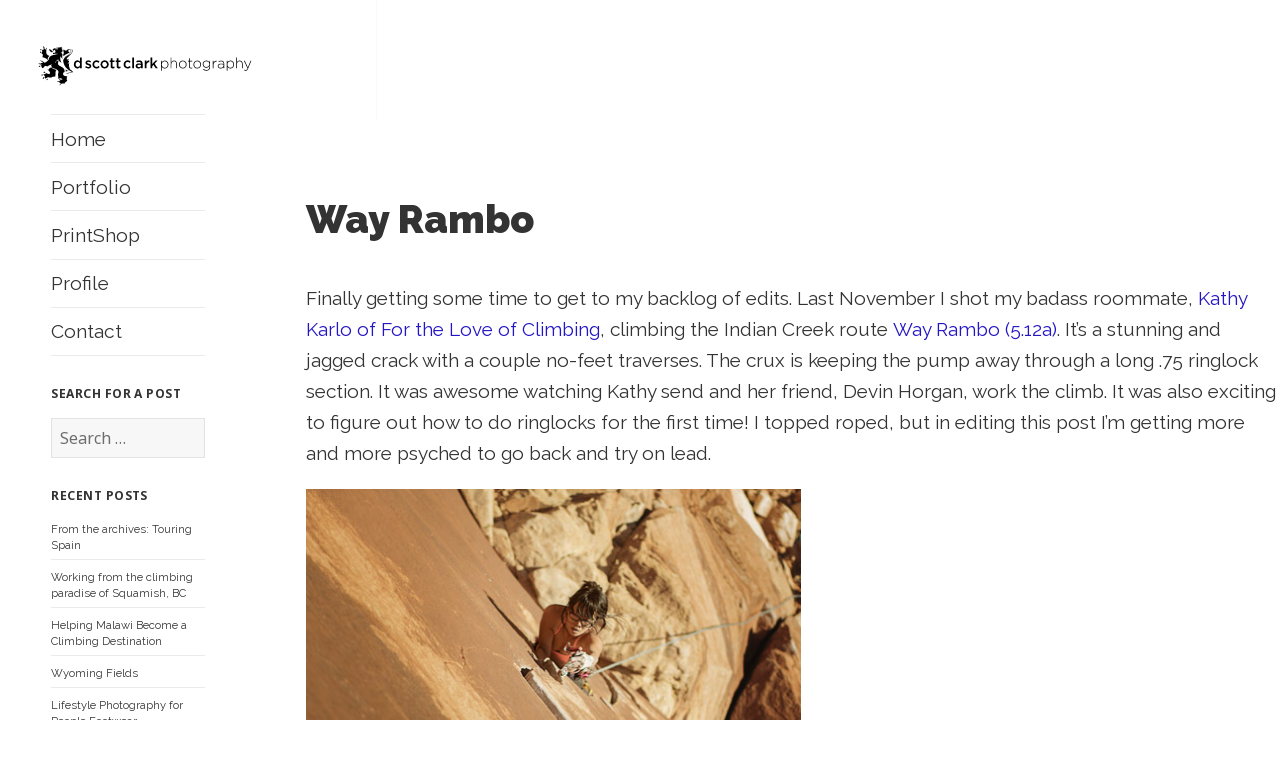

--- FILE ---
content_type: text/html; charset=UTF-8
request_url: https://blog.dscottclarkphoto.com/tag/kathy-karlo/
body_size: 9697
content:

<!DOCTYPE html>
<html lang="en-US" class="no-js">
<head>
	<meta charset="UTF-8">
	<meta name="viewport" content="width=device-width">
	<link rel="profile" href="http://gmpg.org/xfn/11">
	<link rel="preconnect" href="https://fonts.googleapis.com">
	<link rel="preconnect" href="https://fonts.gstatic.com" crossorigin>
	<link href="https://fonts.googleapis.com/css2?family=Montserrat:wght@400;600;900&family=Raleway:wght@400;600;900&display=swap" rel="stylesheet">
	<link rel="pingback" href="https://blog.dscottclarkphoto.com/xmlrpc.php">
	<!--[if lt IE 9]>
	<script src="https://blog.dscottclarkphoto.com/wp-content/themes/twentyfifteen/js/html5.js"></script>
	<![endif]-->
	<script>(function(html){html.className = html.className.replace(/\bno-js\b/,'js')})(document.documentElement);</script>
<title>kathy karlo &#8211; D. Scott Clark Photography</title>
<meta name='robots' content='max-image-preview:large' />
<link rel='dns-prefetch' href='//fonts.googleapis.com' />
<link rel='dns-prefetch' href='//s.w.org' />
<link href='https://fonts.gstatic.com' crossorigin rel='preconnect' />
<link rel="alternate" type="application/rss+xml" title="D. Scott Clark Photography &raquo; Feed" href="https://blog.dscottclarkphoto.com/feed/" />
<link rel="alternate" type="application/rss+xml" title="D. Scott Clark Photography &raquo; Comments Feed" href="https://blog.dscottclarkphoto.com/comments/feed/" />
<link rel="alternate" type="application/rss+xml" title="D. Scott Clark Photography &raquo; kathy karlo Tag Feed" href="https://blog.dscottclarkphoto.com/tag/kathy-karlo/feed/" />
<script>
window._wpemojiSettings = {"baseUrl":"https:\/\/s.w.org\/images\/core\/emoji\/14.0.0\/72x72\/","ext":".png","svgUrl":"https:\/\/s.w.org\/images\/core\/emoji\/14.0.0\/svg\/","svgExt":".svg","source":{"concatemoji":"https:\/\/blog.dscottclarkphoto.com\/wp-includes\/js\/wp-emoji-release.min.js?ver=6.0.11"}};
/*! This file is auto-generated */
!function(e,a,t){var n,r,o,i=a.createElement("canvas"),p=i.getContext&&i.getContext("2d");function s(e,t){var a=String.fromCharCode,e=(p.clearRect(0,0,i.width,i.height),p.fillText(a.apply(this,e),0,0),i.toDataURL());return p.clearRect(0,0,i.width,i.height),p.fillText(a.apply(this,t),0,0),e===i.toDataURL()}function c(e){var t=a.createElement("script");t.src=e,t.defer=t.type="text/javascript",a.getElementsByTagName("head")[0].appendChild(t)}for(o=Array("flag","emoji"),t.supports={everything:!0,everythingExceptFlag:!0},r=0;r<o.length;r++)t.supports[o[r]]=function(e){if(!p||!p.fillText)return!1;switch(p.textBaseline="top",p.font="600 32px Arial",e){case"flag":return s([127987,65039,8205,9895,65039],[127987,65039,8203,9895,65039])?!1:!s([55356,56826,55356,56819],[55356,56826,8203,55356,56819])&&!s([55356,57332,56128,56423,56128,56418,56128,56421,56128,56430,56128,56423,56128,56447],[55356,57332,8203,56128,56423,8203,56128,56418,8203,56128,56421,8203,56128,56430,8203,56128,56423,8203,56128,56447]);case"emoji":return!s([129777,127995,8205,129778,127999],[129777,127995,8203,129778,127999])}return!1}(o[r]),t.supports.everything=t.supports.everything&&t.supports[o[r]],"flag"!==o[r]&&(t.supports.everythingExceptFlag=t.supports.everythingExceptFlag&&t.supports[o[r]]);t.supports.everythingExceptFlag=t.supports.everythingExceptFlag&&!t.supports.flag,t.DOMReady=!1,t.readyCallback=function(){t.DOMReady=!0},t.supports.everything||(n=function(){t.readyCallback()},a.addEventListener?(a.addEventListener("DOMContentLoaded",n,!1),e.addEventListener("load",n,!1)):(e.attachEvent("onload",n),a.attachEvent("onreadystatechange",function(){"complete"===a.readyState&&t.readyCallback()})),(e=t.source||{}).concatemoji?c(e.concatemoji):e.wpemoji&&e.twemoji&&(c(e.twemoji),c(e.wpemoji)))}(window,document,window._wpemojiSettings);
</script>
<style>
img.wp-smiley,
img.emoji {
	display: inline !important;
	border: none !important;
	box-shadow: none !important;
	height: 1em !important;
	width: 1em !important;
	margin: 0 0.07em !important;
	vertical-align: -0.1em !important;
	background: none !important;
	padding: 0 !important;
}
</style>
	<link rel='stylesheet' id='litespeed-cache-dummy-css'  href='https://blog.dscottclarkphoto.com/wp-content/plugins/litespeed-cache/assets/css/litespeed-dummy.css?ver=6.0.11' media='all' />
<link rel='stylesheet' id='pt-cv-public-style-css'  href='https://blog.dscottclarkphoto.com/wp-content/plugins/content-views-query-and-display-post-page/public/assets/css/cv.css?ver=4.2.1' media='all' />
<link rel='stylesheet' id='font-awesome-css'  href='https://blog.dscottclarkphoto.com/wp-content/plugins/uix-shortcodes/includes/uixscform/fontawesome/css/all.min.css?ver=5.7.0' media='all' />
<link rel='stylesheet' id='font-awesome-v4-shims-css'  href='https://blog.dscottclarkphoto.com/wp-content/plugins/uix-shortcodes/includes/uixscform/fontawesome/css/v4-shims.min.css?ver=5.7.0' media='all' />
<link rel='stylesheet' id='flaticon-css'  href='https://blog.dscottclarkphoto.com/wp-content/plugins/uix-shortcodes/includes/uixscform/flaticon/flaticon.min.css?ver=1.0' media='all' />
<link rel='stylesheet' id='prettyPhoto-css'  href='https://blog.dscottclarkphoto.com/wp-content/plugins/uix-shortcodes/assets/add-ons/prettyPhoto/jquery.prettyPhoto.css?ver=3.1.5' media='all' />
<link rel='stylesheet' id='uix-shortcodes-css'  href='https://blog.dscottclarkphoto.com/wp-content/plugins/uix-shortcodes/assets/css/shortcodes.css?ver=2.0.5' media='all' />
<link rel='stylesheet' id='twentyfifteen-fonts-css'  href='https://fonts.googleapis.com/css?family=Noto+Sans%3A400italic%2C700italic%2C400%2C700%7CNoto+Serif%3A400italic%2C700italic%2C400%2C700%7CInconsolata%3A400%2C700&#038;subset=latin%2Clatin-ext&#038;display=fallback' media='all' />
<link rel='stylesheet' id='genericons-css'  href='https://blog.dscottclarkphoto.com/wp-content/themes/twentyfifteen/genericons/genericons.css?ver=20201208' media='all' />
<link rel='stylesheet' id='twentyfifteen-style-css'  href='https://blog.dscottclarkphoto.com/wp-content/themes/twentyfifteen%20child/style.css?ver=20201208' media='all' />
<link rel='stylesheet' id='twentyfifteen-block-style-css'  href='https://blog.dscottclarkphoto.com/wp-content/themes/twentyfifteen/css/blocks.css?ver=20190102' media='all' />
<!--[if lt IE 9]>
<link rel='stylesheet' id='twentyfifteen-ie-css'  href='https://blog.dscottclarkphoto.com/wp-content/themes/twentyfifteen/css/ie.css?ver=20170916' media='all' />
<![endif]-->
<!--[if lt IE 8]>
<link rel='stylesheet' id='twentyfifteen-ie7-css'  href='https://blog.dscottclarkphoto.com/wp-content/themes/twentyfifteen/css/ie7.css?ver=20141210' media='all' />
<![endif]-->
<link rel='stylesheet' id='slb_core-css'  href='https://blog.dscottclarkphoto.com/wp-content/plugins/simple-lightbox/client/css/app.css?ver=2.9.4' media='all' />
<link rel='stylesheet' id='parent-style-css'  href='https://blog.dscottclarkphoto.com/wp-content/themes/twentyfifteen/style.css?ver=6.0.11' media='all' />
<link rel='stylesheet' id='child-style-css'  href='https://blog.dscottclarkphoto.com/wp-content/themes/twentyfifteen%20child/style.css?ver=6.0.11' media='all' />
<script src='https://blog.dscottclarkphoto.com/wp-includes/js/jquery/jquery.min.js?ver=3.6.0' id='jquery-core-js'></script>
<script src='https://blog.dscottclarkphoto.com/wp-includes/js/jquery/jquery-migrate.min.js?ver=3.3.2' id='jquery-migrate-js'></script>
<script src='https://blog.dscottclarkphoto.com/wp-content/plugins/open-in-new-window-plugin/open_in_new_window_yes.js' id='oinw_vars-js'></script>
<script src='https://blog.dscottclarkphoto.com/wp-content/plugins/open-in-new-window-plugin/open_in_new_window.js' id='oinw_methods-js'></script>
<link rel="https://api.w.org/" href="https://blog.dscottclarkphoto.com/wp-json/" /><link rel="alternate" type="application/json" href="https://blog.dscottclarkphoto.com/wp-json/wp/v2/tags/438" /><link rel="EditURI" type="application/rsd+xml" title="RSD" href="https://blog.dscottclarkphoto.com/xmlrpc.php?rsd" />
<link rel="wlwmanifest" type="application/wlwmanifest+xml" href="https://blog.dscottclarkphoto.com/wp-includes/wlwmanifest.xml" /> 
<meta name="generator" content="WordPress 6.0.11" />
<script type="text/javascript">
(function(url){
	if(/(?:Chrome\/26\.0\.1410\.63 Safari\/537\.31|WordfenceTestMonBot)/.test(navigator.userAgent)){ return; }
	var addEvent = function(evt, handler) {
		if (window.addEventListener) {
			document.addEventListener(evt, handler, false);
		} else if (window.attachEvent) {
			document.attachEvent('on' + evt, handler);
		}
	};
	var removeEvent = function(evt, handler) {
		if (window.removeEventListener) {
			document.removeEventListener(evt, handler, false);
		} else if (window.detachEvent) {
			document.detachEvent('on' + evt, handler);
		}
	};
	var evts = 'contextmenu dblclick drag dragend dragenter dragleave dragover dragstart drop keydown keypress keyup mousedown mousemove mouseout mouseover mouseup mousewheel scroll'.split(' ');
	var logHuman = function() {
		if (window.wfLogHumanRan) { return; }
		window.wfLogHumanRan = true;
		var wfscr = document.createElement('script');
		wfscr.type = 'text/javascript';
		wfscr.async = true;
		wfscr.src = url + '&r=' + Math.random();
		(document.getElementsByTagName('head')[0]||document.getElementsByTagName('body')[0]).appendChild(wfscr);
		for (var i = 0; i < evts.length; i++) {
			removeEvent(evts[i], logHuman);
		}
	};
	for (var i = 0; i < evts.length; i++) {
		addEvent(evts[i], logHuman);
	}
})('//blog.dscottclarkphoto.com/?wordfence_lh=1&hid=E96CAA3121120709BEA355BB2A68AD9D');
</script><link rel="icon" href="https://blog.dscottclarkphoto.com/wp-content/uploads/2017/12/cropped-lion-32x32.png" sizes="32x32" />
<link rel="icon" href="https://blog.dscottclarkphoto.com/wp-content/uploads/2017/12/cropped-lion-192x192.png" sizes="192x192" />
<link rel="apple-touch-icon" href="https://blog.dscottclarkphoto.com/wp-content/uploads/2017/12/cropped-lion-180x180.png" />
<meta name="msapplication-TileImage" content="https://blog.dscottclarkphoto.com/wp-content/uploads/2017/12/cropped-lion-270x270.png" />
		<style id="wp-custom-css">
			entry-header {max-width: 1000px}		</style>
		</head>

<body class="archive tag tag-kathy-karlo tag-438 wp-embed-responsive uix-shortcodes-body">
<div id="page" class="hfeed site">
	<a class="skip-link screen-reader-text" href="#content">Skip to content</a>

	<div id="sidebar" class="sidebar">
		<header id="masthead" class="site-header" role="banner" >
			<div class="site-branding" >
        <a href="http://blog.dscottclarkphoto.com/"><img style="
        
        position:absolute;
        top:16px;
        left:16px;
        width:250px;
        " 
        src="https://blog.dscottclarkphoto.com/wp-content/uploads/2025/10/dscottlogo.svg"></a>
				<button class="secondary-toggle">Menu and widgets</button>
			</div><!-- .site-branding -->
		</header><!-- .site-header -->

			<div id="secondary" class="secondary">

					<nav id="site-navigation" class="main-navigation">
				<div class="menu-main-container"><ul id="menu-main" class="nav-menu"><li id="menu-item-4744" class="menu-item menu-item-type-post_type menu-item-object-page menu-item-home menu-item-4744"><a href="https://blog.dscottclarkphoto.com/">Home</a></li>
<li id="menu-item-1678" class="menu-item menu-item-type-custom menu-item-object-custom menu-item-1678"><a href="http://www.dscottclarkphoto.com/">Portfolio</a></li>
<li id="menu-item-1679" class="menu-item menu-item-type-custom menu-item-object-custom menu-item-1679"><a href="http://pixels.com/profiles/scott-clark.html?tab=artworkgalleries">PrintShop</a></li>
<li id="menu-item-1680" class="menu-item menu-item-type-custom menu-item-object-custom menu-item-1680"><a href="http://www.dscottclarkphoto.com/profile-2">Profile</a></li>
<li id="menu-item-1681" class="menu-item menu-item-type-custom menu-item-object-custom menu-item-1681"><a href="http://www.dscottclarkphoto.com/contact-2">Contact</a></li>
</ul></div>			</nav><!-- .main-navigation -->
		
		
					<div id="widget-area" class="widget-area" role="complementary">
				<aside id="search-2" class="widget widget_search"><h2 class="widget-title">Search for a Post</h2><form role="search" method="get" class="search-form" action="https://blog.dscottclarkphoto.com/">
				<label>
					<span class="screen-reader-text">Search for:</span>
					<input type="search" class="search-field" placeholder="Search &hellip;" value="" name="s" />
				</label>
				<input type="submit" class="search-submit screen-reader-text" value="Search" />
			</form></aside>
		<aside id="recent-posts-2" class="widget widget_recent_entries">
		<h2 class="widget-title">Recent Posts</h2><nav aria-label="Recent Posts">
		<ul>
											<li>
					<a href="https://blog.dscottclarkphoto.com/2025/11/06/from-the-archives-touring-spain/">From the archives: Touring Spain</a>
									</li>
											<li>
					<a href="https://blog.dscottclarkphoto.com/2025/10/22/working-from-the-climbing-paradise-of-squamish-bc/">Working from the climbing paradise of Squamish, BC</a>
									</li>
											<li>
					<a href="https://blog.dscottclarkphoto.com/2023/11/09/helping-malawi-become-a-climbing-destination/">Helping Malawi Become a Climbing Destination</a>
									</li>
											<li>
					<a href="https://blog.dscottclarkphoto.com/2023/11/09/wyoming-fields/">Wyoming Fields</a>
									</li>
											<li>
					<a href="https://blog.dscottclarkphoto.com/2023/11/05/lifestyle-photography-for-people-footwear/">Lifestyle Photography for People Footwear</a>
									</li>
					</ul>

		</nav></aside><aside id="archives-2" class="widget widget_archive"><h2 class="widget-title">Archives</h2>		<label class="screen-reader-text" for="archives-dropdown-2">Archives</label>
		<select id="archives-dropdown-2" name="archive-dropdown">
			
			<option value="">Select Month</option>
				<option value='https://blog.dscottclarkphoto.com/2025/11/'> November 2025 </option>
	<option value='https://blog.dscottclarkphoto.com/2025/10/'> October 2025 </option>
	<option value='https://blog.dscottclarkphoto.com/2023/11/'> November 2023 </option>
	<option value='https://blog.dscottclarkphoto.com/2023/10/'> October 2023 </option>
	<option value='https://blog.dscottclarkphoto.com/2023/08/'> August 2023 </option>
	<option value='https://blog.dscottclarkphoto.com/2023/07/'> July 2023 </option>
	<option value='https://blog.dscottclarkphoto.com/2022/09/'> September 2022 </option>
	<option value='https://blog.dscottclarkphoto.com/2022/04/'> April 2022 </option>
	<option value='https://blog.dscottclarkphoto.com/2020/12/'> December 2020 </option>
	<option value='https://blog.dscottclarkphoto.com/2020/07/'> July 2020 </option>
	<option value='https://blog.dscottclarkphoto.com/2020/03/'> March 2020 </option>
	<option value='https://blog.dscottclarkphoto.com/2020/02/'> February 2020 </option>
	<option value='https://blog.dscottclarkphoto.com/2019/08/'> August 2019 </option>
	<option value='https://blog.dscottclarkphoto.com/2019/04/'> April 2019 </option>
	<option value='https://blog.dscottclarkphoto.com/2018/10/'> October 2018 </option>
	<option value='https://blog.dscottclarkphoto.com/2018/06/'> June 2018 </option>
	<option value='https://blog.dscottclarkphoto.com/2018/05/'> May 2018 </option>
	<option value='https://blog.dscottclarkphoto.com/2018/04/'> April 2018 </option>
	<option value='https://blog.dscottclarkphoto.com/2018/02/'> February 2018 </option>
	<option value='https://blog.dscottclarkphoto.com/2018/01/'> January 2018 </option>
	<option value='https://blog.dscottclarkphoto.com/2017/12/'> December 2017 </option>
	<option value='https://blog.dscottclarkphoto.com/2017/11/'> November 2017 </option>
	<option value='https://blog.dscottclarkphoto.com/2017/10/'> October 2017 </option>
	<option value='https://blog.dscottclarkphoto.com/2017/09/'> September 2017 </option>
	<option value='https://blog.dscottclarkphoto.com/2017/08/'> August 2017 </option>
	<option value='https://blog.dscottclarkphoto.com/2017/07/'> July 2017 </option>
	<option value='https://blog.dscottclarkphoto.com/2017/06/'> June 2017 </option>
	<option value='https://blog.dscottclarkphoto.com/2017/05/'> May 2017 </option>
	<option value='https://blog.dscottclarkphoto.com/2017/04/'> April 2017 </option>
	<option value='https://blog.dscottclarkphoto.com/2017/03/'> March 2017 </option>
	<option value='https://blog.dscottclarkphoto.com/2017/02/'> February 2017 </option>
	<option value='https://blog.dscottclarkphoto.com/2017/01/'> January 2017 </option>
	<option value='https://blog.dscottclarkphoto.com/2016/11/'> November 2016 </option>
	<option value='https://blog.dscottclarkphoto.com/2016/10/'> October 2016 </option>
	<option value='https://blog.dscottclarkphoto.com/2016/09/'> September 2016 </option>
	<option value='https://blog.dscottclarkphoto.com/2016/08/'> August 2016 </option>
	<option value='https://blog.dscottclarkphoto.com/2016/07/'> July 2016 </option>
	<option value='https://blog.dscottclarkphoto.com/2016/06/'> June 2016 </option>
	<option value='https://blog.dscottclarkphoto.com/2016/05/'> May 2016 </option>
	<option value='https://blog.dscottclarkphoto.com/2016/04/'> April 2016 </option>
	<option value='https://blog.dscottclarkphoto.com/2016/03/'> March 2016 </option>
	<option value='https://blog.dscottclarkphoto.com/2016/02/'> February 2016 </option>
	<option value='https://blog.dscottclarkphoto.com/2016/01/'> January 2016 </option>
	<option value='https://blog.dscottclarkphoto.com/2015/11/'> November 2015 </option>
	<option value='https://blog.dscottclarkphoto.com/2015/10/'> October 2015 </option>
	<option value='https://blog.dscottclarkphoto.com/2015/09/'> September 2015 </option>
	<option value='https://blog.dscottclarkphoto.com/2015/08/'> August 2015 </option>
	<option value='https://blog.dscottclarkphoto.com/2015/07/'> July 2015 </option>
	<option value='https://blog.dscottclarkphoto.com/2015/06/'> June 2015 </option>
	<option value='https://blog.dscottclarkphoto.com/2015/05/'> May 2015 </option>
	<option value='https://blog.dscottclarkphoto.com/2015/04/'> April 2015 </option>
	<option value='https://blog.dscottclarkphoto.com/2015/02/'> February 2015 </option>
	<option value='https://blog.dscottclarkphoto.com/2015/01/'> January 2015 </option>
	<option value='https://blog.dscottclarkphoto.com/2014/12/'> December 2014 </option>
	<option value='https://blog.dscottclarkphoto.com/2014/11/'> November 2014 </option>
	<option value='https://blog.dscottclarkphoto.com/2014/10/'> October 2014 </option>
	<option value='https://blog.dscottclarkphoto.com/2014/09/'> September 2014 </option>
	<option value='https://blog.dscottclarkphoto.com/2014/08/'> August 2014 </option>
	<option value='https://blog.dscottclarkphoto.com/2014/07/'> July 2014 </option>
	<option value='https://blog.dscottclarkphoto.com/2014/06/'> June 2014 </option>
	<option value='https://blog.dscottclarkphoto.com/2014/04/'> April 2014 </option>
	<option value='https://blog.dscottclarkphoto.com/2014/03/'> March 2014 </option>
	<option value='https://blog.dscottclarkphoto.com/2014/02/'> February 2014 </option>
	<option value='https://blog.dscottclarkphoto.com/2014/01/'> January 2014 </option>
	<option value='https://blog.dscottclarkphoto.com/2013/12/'> December 2013 </option>
	<option value='https://blog.dscottclarkphoto.com/2013/11/'> November 2013 </option>
	<option value='https://blog.dscottclarkphoto.com/2013/10/'> October 2013 </option>
	<option value='https://blog.dscottclarkphoto.com/2013/09/'> September 2013 </option>
	<option value='https://blog.dscottclarkphoto.com/2013/08/'> August 2013 </option>
	<option value='https://blog.dscottclarkphoto.com/2013/06/'> June 2013 </option>
	<option value='https://blog.dscottclarkphoto.com/2013/05/'> May 2013 </option>
	<option value='https://blog.dscottclarkphoto.com/2013/04/'> April 2013 </option>
	<option value='https://blog.dscottclarkphoto.com/2013/03/'> March 2013 </option>
	<option value='https://blog.dscottclarkphoto.com/2013/02/'> February 2013 </option>
	<option value='https://blog.dscottclarkphoto.com/2013/01/'> January 2013 </option>
	<option value='https://blog.dscottclarkphoto.com/2012/12/'> December 2012 </option>
	<option value='https://blog.dscottclarkphoto.com/2012/11/'> November 2012 </option>
	<option value='https://blog.dscottclarkphoto.com/2012/10/'> October 2012 </option>
	<option value='https://blog.dscottclarkphoto.com/2012/08/'> August 2012 </option>
	<option value='https://blog.dscottclarkphoto.com/2012/06/'> June 2012 </option>
	<option value='https://blog.dscottclarkphoto.com/2012/05/'> May 2012 </option>
	<option value='https://blog.dscottclarkphoto.com/2012/04/'> April 2012 </option>
	<option value='https://blog.dscottclarkphoto.com/2012/03/'> March 2012 </option>
	<option value='https://blog.dscottclarkphoto.com/2012/02/'> February 2012 </option>
	<option value='https://blog.dscottclarkphoto.com/2012/01/'> January 2012 </option>
	<option value='https://blog.dscottclarkphoto.com/2011/12/'> December 2011 </option>
	<option value='https://blog.dscottclarkphoto.com/2011/11/'> November 2011 </option>
	<option value='https://blog.dscottclarkphoto.com/2011/10/'> October 2011 </option>
	<option value='https://blog.dscottclarkphoto.com/2011/09/'> September 2011 </option>
	<option value='https://blog.dscottclarkphoto.com/2011/08/'> August 2011 </option>
	<option value='https://blog.dscottclarkphoto.com/2011/07/'> July 2011 </option>
	<option value='https://blog.dscottclarkphoto.com/2011/06/'> June 2011 </option>
	<option value='https://blog.dscottclarkphoto.com/2011/05/'> May 2011 </option>
	<option value='https://blog.dscottclarkphoto.com/2011/04/'> April 2011 </option>
	<option value='https://blog.dscottclarkphoto.com/2011/03/'> March 2011 </option>
	<option value='https://blog.dscottclarkphoto.com/2011/02/'> February 2011 </option>
	<option value='https://blog.dscottclarkphoto.com/2011/01/'> January 2011 </option>
	<option value='https://blog.dscottclarkphoto.com/2010/12/'> December 2010 </option>
	<option value='https://blog.dscottclarkphoto.com/2010/11/'> November 2010 </option>
	<option value='https://blog.dscottclarkphoto.com/2010/10/'> October 2010 </option>
	<option value='https://blog.dscottclarkphoto.com/2010/09/'> September 2010 </option>
	<option value='https://blog.dscottclarkphoto.com/2010/08/'> August 2010 </option>
	<option value='https://blog.dscottclarkphoto.com/2010/07/'> July 2010 </option>
	<option value='https://blog.dscottclarkphoto.com/2010/06/'> June 2010 </option>
	<option value='https://blog.dscottclarkphoto.com/2010/05/'> May 2010 </option>
	<option value='https://blog.dscottclarkphoto.com/2010/04/'> April 2010 </option>
	<option value='https://blog.dscottclarkphoto.com/2010/03/'> March 2010 </option>
	<option value='https://blog.dscottclarkphoto.com/2010/02/'> February 2010 </option>
	<option value='https://blog.dscottclarkphoto.com/2010/01/'> January 2010 </option>
	<option value='https://blog.dscottclarkphoto.com/2009/12/'> December 2009 </option>
	<option value='https://blog.dscottclarkphoto.com/2009/11/'> November 2009 </option>
	<option value='https://blog.dscottclarkphoto.com/2009/10/'> October 2009 </option>
	<option value='https://blog.dscottclarkphoto.com/2009/09/'> September 2009 </option>
	<option value='https://blog.dscottclarkphoto.com/2009/08/'> August 2009 </option>
	<option value='https://blog.dscottclarkphoto.com/2009/07/'> July 2009 </option>
	<option value='https://blog.dscottclarkphoto.com/2009/06/'> June 2009 </option>
	<option value='https://blog.dscottclarkphoto.com/2009/05/'> May 2009 </option>
	<option value='https://blog.dscottclarkphoto.com/2009/04/'> April 2009 </option>
	<option value='https://blog.dscottclarkphoto.com/2009/03/'> March 2009 </option>
	<option value='https://blog.dscottclarkphoto.com/2009/02/'> February 2009 </option>

		</select>

<script>
/* <![CDATA[ */
(function() {
	var dropdown = document.getElementById( "archives-dropdown-2" );
	function onSelectChange() {
		if ( dropdown.options[ dropdown.selectedIndex ].value !== '' ) {
			document.location.href = this.options[ this.selectedIndex ].value;
		}
	}
	dropdown.onchange = onSelectChange;
})();
/* ]]> */
</script>
			</aside>			</div><!-- .widget-area -->
		
	</div><!-- .secondary -->

	</div><!-- .sidebar -->

	<div id="content" class="site-content">

	<section id="primary" class="content-area">
		<main id="main" class="site-main">

		
			<header class="page-header">
				<h1 class="page-title">Tag: <span>kathy karlo</span></h1>			</header><!-- .page-header -->

			
<article id="post-2358" class="post-2358 post type-post status-publish format-standard has-post-thumbnail hentry category-climbing category-photography tag-indian-creek tag-kathy-karlo tag-trad-climbing tag-way-rambo">
	
	<a class="post-thumbnail" href="https://blog.dscottclarkphoto.com/2017/02/01/way-rambo/" aria-hidden="true">
		<img width="825" height="510" src="https://blog.dscottclarkphoto.com/wp-content/uploads/2017/02/1119-wayrambo-06-825x510.jpg" class="attachment-post-thumbnail size-post-thumbnail wp-post-image" alt="Way Rambo" />	</a>

		
	<header class="entry-header" style="max-width:1000px">
		<h2 class="entry-title"><a href="https://blog.dscottclarkphoto.com/2017/02/01/way-rambo/" rel="bookmark">Way Rambo</a></h2>		
	</header><!-- .entry-header -->

	<div class="entry-content">
		<p>Finally getting some time to get to my backlog of edits. Last November I shot my badass roommate, <a href="https://fortheloveofclimbing.com/">Kathy Karlo of For the Love of Climbing</a>, climbing the Indian Creek route <a href="https://www.mountainproject.com/v/way-rambo/105718642">Way Rambo (5.12a)</a>. It&#8217;s a stunning and jagged crack with a couple no-feet traverses. The crux is keeping the pump away through a long .75 ringlock section. It was awesome watching Kathy send and her friend, Devin Horgan, work the climb. It was also exciting to figure out how to do ringlocks for the first time! I topped roped, but in editing this post I&#8217;m getting more and more psyched to go back and try on lead.</p>
<p><a href="https://blog.dscottclarkphoto.com/wp-content/uploads/2017/02/1119-wayrambo-01.jpg" rel="attachment wp-att-2360" data-slb-active="1" data-slb-asset="1855054951" data-slb-internal="0" data-slb-group="2358"><img width="500" height="750" class="size-full wp-image-2360 alignnone" src="https://blog.dscottclarkphoto.com/wp-content/uploads/2017/02/1119-wayrambo-01.jpg" alt="" style="width:495px; height:auto; margin-right:5px" srcset="https://blog.dscottclarkphoto.com/wp-content/uploads/2017/02/1119-wayrambo-01.jpg 500w, https://blog.dscottclarkphoto.com/wp-content/uploads/2017/02/1119-wayrambo-01-64x96.jpg 64w, https://blog.dscottclarkphoto.com/wp-content/uploads/2017/02/1119-wayrambo-01-250x375.jpg 250w, https://blog.dscottclarkphoto.com/wp-content/uploads/2017/02/1119-wayrambo-01-120x180.jpg 120w, https://blog.dscottclarkphoto.com/wp-content/uploads/2017/02/1119-wayrambo-01-200x300.jpg 200w, https://blog.dscottclarkphoto.com/wp-content/uploads/2017/02/1119-wayrambo-01-333x500.jpg 333w" sizes="(max-width: 500px) 100vw, 500px" /></a><a href="https://blog.dscottclarkphoto.com/wp-content/uploads/2017/02/1119-wayrambo-02.jpg" rel="attachment wp-att-2361" data-slb-active="1" data-slb-asset="1398526469" data-slb-internal="0" data-slb-group="2358"><img class="size-full wp-image-2361 alignnone" src="https://blog.dscottclarkphoto.com/wp-content/uploads/2017/02/1119-wayrambo-02.jpg" alt="" width="495" height="750" style="margin-left:5px;" /></a><br />
<a href="https://blog.dscottclarkphoto.com/wp-content/uploads/2017/02/1119-wayrambo-03.jpg" rel="attachment wp-att-2362" data-slb-active="1" data-slb-asset="1707258767" data-slb-internal="0" data-slb-group="2358"><img class="aligncenter size-full wp-image-2362" src="https://blog.dscottclarkphoto.com/wp-content/uploads/2017/02/1119-wayrambo-03.jpg" alt="" width="1000" height="667" srcset="https://blog.dscottclarkphoto.com/wp-content/uploads/2017/02/1119-wayrambo-03.jpg 1000w, https://blog.dscottclarkphoto.com/wp-content/uploads/2017/02/1119-wayrambo-03-540x360.jpg 540w, https://blog.dscottclarkphoto.com/wp-content/uploads/2017/02/1119-wayrambo-03-800x534.jpg 800w, https://blog.dscottclarkphoto.com/wp-content/uploads/2017/02/1119-wayrambo-03-144x96.jpg 144w, https://blog.dscottclarkphoto.com/wp-content/uploads/2017/02/1119-wayrambo-03-250x167.jpg 250w, https://blog.dscottclarkphoto.com/wp-content/uploads/2017/02/1119-wayrambo-03-550x367.jpg 550w, https://blog.dscottclarkphoto.com/wp-content/uploads/2017/02/1119-wayrambo-03-270x180.jpg 270w, https://blog.dscottclarkphoto.com/wp-content/uploads/2017/02/1119-wayrambo-03-450x300.jpg 450w, https://blog.dscottclarkphoto.com/wp-content/uploads/2017/02/1119-wayrambo-03-750x500.jpg 750w" sizes="(max-width: 1000px) 100vw, 1000px" /></a><a href="https://blog.dscottclarkphoto.com/wp-content/uploads/2017/02/1119-wayrambo-04.jpg" rel="attachment wp-att-2363" data-slb-active="1" data-slb-asset="1547720962" data-slb-internal="0" data-slb-group="2358"><img width="600" height="750" class="alignnone size-full wp-image-2363" src="https://blog.dscottclarkphoto.com/wp-content/uploads/2017/02/1119-wayrambo-04.jpg" alt="" style="width:495px; height:auto; margin-right:5px" srcset="https://blog.dscottclarkphoto.com/wp-content/uploads/2017/02/1119-wayrambo-04.jpg 600w, https://blog.dscottclarkphoto.com/wp-content/uploads/2017/02/1119-wayrambo-04-540x675.jpg 540w, https://blog.dscottclarkphoto.com/wp-content/uploads/2017/02/1119-wayrambo-04-77x96.jpg 77w, https://blog.dscottclarkphoto.com/wp-content/uploads/2017/02/1119-wayrambo-04-250x313.jpg 250w, https://blog.dscottclarkphoto.com/wp-content/uploads/2017/02/1119-wayrambo-04-550x688.jpg 550w, https://blog.dscottclarkphoto.com/wp-content/uploads/2017/02/1119-wayrambo-04-144x180.jpg 144w, https://blog.dscottclarkphoto.com/wp-content/uploads/2017/02/1119-wayrambo-04-240x300.jpg 240w, https://blog.dscottclarkphoto.com/wp-content/uploads/2017/02/1119-wayrambo-04-400x500.jpg 400w" sizes="(max-width: 600px) 100vw, 600px" /></a> <a href="https://blog.dscottclarkphoto.com/wp-content/uploads/2017/02/1119-wayrambo-05.jpg" rel="attachment wp-att-2364" data-slb-active="1" data-slb-asset="1014695859" data-slb-internal="0" data-slb-group="2358"><img width="600" height="750" class="alignnone size-full wp-image-2364" src="https://blog.dscottclarkphoto.com/wp-content/uploads/2017/02/1119-wayrambo-05.jpg" alt="" style="width:495px; height:auto; margin-left:5px" srcset="https://blog.dscottclarkphoto.com/wp-content/uploads/2017/02/1119-wayrambo-05.jpg 600w, https://blog.dscottclarkphoto.com/wp-content/uploads/2017/02/1119-wayrambo-05-540x675.jpg 540w, https://blog.dscottclarkphoto.com/wp-content/uploads/2017/02/1119-wayrambo-05-77x96.jpg 77w, https://blog.dscottclarkphoto.com/wp-content/uploads/2017/02/1119-wayrambo-05-250x313.jpg 250w, https://blog.dscottclarkphoto.com/wp-content/uploads/2017/02/1119-wayrambo-05-550x688.jpg 550w, https://blog.dscottclarkphoto.com/wp-content/uploads/2017/02/1119-wayrambo-05-144x180.jpg 144w, https://blog.dscottclarkphoto.com/wp-content/uploads/2017/02/1119-wayrambo-05-240x300.jpg 240w, https://blog.dscottclarkphoto.com/wp-content/uploads/2017/02/1119-wayrambo-05-400x500.jpg 400w" sizes="(max-width: 600px) 100vw, 600px" /></a> <a href="https://blog.dscottclarkphoto.com/wp-content/uploads/2017/02/1119-wayrambo-06.jpg" rel="attachment wp-att-2365" data-slb-active="1" data-slb-asset="1043404975" data-slb-internal="0" data-slb-group="2358"><img class="aligncenter size-full wp-image-2365" src="https://blog.dscottclarkphoto.com/wp-content/uploads/2017/02/1119-wayrambo-06.jpg" alt="" width="1000" height="1000" srcset="https://blog.dscottclarkphoto.com/wp-content/uploads/2017/02/1119-wayrambo-06.jpg 1000w, https://blog.dscottclarkphoto.com/wp-content/uploads/2017/02/1119-wayrambo-06-540x540.jpg 540w, https://blog.dscottclarkphoto.com/wp-content/uploads/2017/02/1119-wayrambo-06-800x800.jpg 800w, https://blog.dscottclarkphoto.com/wp-content/uploads/2017/02/1119-wayrambo-06-96x96.jpg 96w, https://blog.dscottclarkphoto.com/wp-content/uploads/2017/02/1119-wayrambo-06-48x48.jpg 48w, https://blog.dscottclarkphoto.com/wp-content/uploads/2017/02/1119-wayrambo-06-300x300.jpg 300w, https://blog.dscottclarkphoto.com/wp-content/uploads/2017/02/1119-wayrambo-06-250x250.jpg 250w, https://blog.dscottclarkphoto.com/wp-content/uploads/2017/02/1119-wayrambo-06-550x550.jpg 550w, https://blog.dscottclarkphoto.com/wp-content/uploads/2017/02/1119-wayrambo-06-180x180.jpg 180w, https://blog.dscottclarkphoto.com/wp-content/uploads/2017/02/1119-wayrambo-06-500x500.jpg 500w" sizes="(max-width: 1000px) 100vw, 1000px" /></a> <a href="https://blog.dscottclarkphoto.com/wp-content/uploads/2017/02/1119-wayrambo-07.jpg" rel="attachment wp-att-2366" data-slb-active="1" data-slb-asset="610624981" data-slb-internal="0" data-slb-group="2358"><img class="aligncenter size-full wp-image-2366" src="https://blog.dscottclarkphoto.com/wp-content/uploads/2017/02/1119-wayrambo-07.jpg" alt="" width="1000" height="667" srcset="https://blog.dscottclarkphoto.com/wp-content/uploads/2017/02/1119-wayrambo-07.jpg 1000w, https://blog.dscottclarkphoto.com/wp-content/uploads/2017/02/1119-wayrambo-07-540x360.jpg 540w, https://blog.dscottclarkphoto.com/wp-content/uploads/2017/02/1119-wayrambo-07-800x534.jpg 800w, https://blog.dscottclarkphoto.com/wp-content/uploads/2017/02/1119-wayrambo-07-144x96.jpg 144w, https://blog.dscottclarkphoto.com/wp-content/uploads/2017/02/1119-wayrambo-07-250x167.jpg 250w, https://blog.dscottclarkphoto.com/wp-content/uploads/2017/02/1119-wayrambo-07-550x367.jpg 550w, https://blog.dscottclarkphoto.com/wp-content/uploads/2017/02/1119-wayrambo-07-270x180.jpg 270w, https://blog.dscottclarkphoto.com/wp-content/uploads/2017/02/1119-wayrambo-07-450x300.jpg 450w, https://blog.dscottclarkphoto.com/wp-content/uploads/2017/02/1119-wayrambo-07-750x500.jpg 750w" sizes="(max-width: 1000px) 100vw, 1000px" /></a> <a href="https://blog.dscottclarkphoto.com/wp-content/uploads/2017/02/1119-wayrambo-08.jpg" rel="attachment wp-att-2367" data-slb-active="1" data-slb-asset="1827248167" data-slb-internal="0" data-slb-group="2358"><img class="aligncenter size-full wp-image-2367" src="https://blog.dscottclarkphoto.com/wp-content/uploads/2017/02/1119-wayrambo-08.jpg" alt="" width="1000" height="667" srcset="https://blog.dscottclarkphoto.com/wp-content/uploads/2017/02/1119-wayrambo-08.jpg 1000w, https://blog.dscottclarkphoto.com/wp-content/uploads/2017/02/1119-wayrambo-08-540x360.jpg 540w, https://blog.dscottclarkphoto.com/wp-content/uploads/2017/02/1119-wayrambo-08-800x534.jpg 800w, https://blog.dscottclarkphoto.com/wp-content/uploads/2017/02/1119-wayrambo-08-144x96.jpg 144w, https://blog.dscottclarkphoto.com/wp-content/uploads/2017/02/1119-wayrambo-08-250x167.jpg 250w, https://blog.dscottclarkphoto.com/wp-content/uploads/2017/02/1119-wayrambo-08-550x367.jpg 550w, https://blog.dscottclarkphoto.com/wp-content/uploads/2017/02/1119-wayrambo-08-270x180.jpg 270w, https://blog.dscottclarkphoto.com/wp-content/uploads/2017/02/1119-wayrambo-08-450x300.jpg 450w, https://blog.dscottclarkphoto.com/wp-content/uploads/2017/02/1119-wayrambo-08-750x500.jpg 750w" sizes="(max-width: 1000px) 100vw, 1000px" /></a> <a href="https://blog.dscottclarkphoto.com/wp-content/uploads/2017/02/1119-wayrambo-09.jpg" rel="attachment wp-att-2368" data-slb-active="1" data-slb-asset="1564973204" data-slb-internal="0" data-slb-group="2358"><img class="aligncenter size-full wp-image-2368" src="https://blog.dscottclarkphoto.com/wp-content/uploads/2017/02/1119-wayrambo-09.jpg" alt="" width="1000" height="667" srcset="https://blog.dscottclarkphoto.com/wp-content/uploads/2017/02/1119-wayrambo-09.jpg 1000w, https://blog.dscottclarkphoto.com/wp-content/uploads/2017/02/1119-wayrambo-09-540x360.jpg 540w, https://blog.dscottclarkphoto.com/wp-content/uploads/2017/02/1119-wayrambo-09-800x534.jpg 800w, https://blog.dscottclarkphoto.com/wp-content/uploads/2017/02/1119-wayrambo-09-144x96.jpg 144w, https://blog.dscottclarkphoto.com/wp-content/uploads/2017/02/1119-wayrambo-09-250x167.jpg 250w, https://blog.dscottclarkphoto.com/wp-content/uploads/2017/02/1119-wayrambo-09-550x367.jpg 550w, https://blog.dscottclarkphoto.com/wp-content/uploads/2017/02/1119-wayrambo-09-270x180.jpg 270w, https://blog.dscottclarkphoto.com/wp-content/uploads/2017/02/1119-wayrambo-09-450x300.jpg 450w, https://blog.dscottclarkphoto.com/wp-content/uploads/2017/02/1119-wayrambo-09-750x500.jpg 750w" sizes="(max-width: 1000px) 100vw, 1000px" /></a> <a href="https://blog.dscottclarkphoto.com/wp-content/uploads/2017/02/1119-wayrambo-10.jpg" rel="attachment wp-att-2369" data-slb-active="1" data-slb-asset="1878644028" data-slb-internal="0" data-slb-group="2358"><img class="aligncenter size-full wp-image-2369" src="https://blog.dscottclarkphoto.com/wp-content/uploads/2017/02/1119-wayrambo-10.jpg" alt="" width="1000" height="724" srcset="https://blog.dscottclarkphoto.com/wp-content/uploads/2017/02/1119-wayrambo-10.jpg 1000w, https://blog.dscottclarkphoto.com/wp-content/uploads/2017/02/1119-wayrambo-10-540x391.jpg 540w, https://blog.dscottclarkphoto.com/wp-content/uploads/2017/02/1119-wayrambo-10-800x579.jpg 800w, https://blog.dscottclarkphoto.com/wp-content/uploads/2017/02/1119-wayrambo-10-133x96.jpg 133w, https://blog.dscottclarkphoto.com/wp-content/uploads/2017/02/1119-wayrambo-10-250x181.jpg 250w, https://blog.dscottclarkphoto.com/wp-content/uploads/2017/02/1119-wayrambo-10-550x398.jpg 550w, https://blog.dscottclarkphoto.com/wp-content/uploads/2017/02/1119-wayrambo-10-249x180.jpg 249w, https://blog.dscottclarkphoto.com/wp-content/uploads/2017/02/1119-wayrambo-10-414x300.jpg 414w, https://blog.dscottclarkphoto.com/wp-content/uploads/2017/02/1119-wayrambo-10-691x500.jpg 691w" sizes="(max-width: 1000px) 100vw, 1000px" /></a> <a href="https://blog.dscottclarkphoto.com/wp-content/uploads/2017/02/1119-wayrambo-11.jpg" rel="attachment wp-att-2370" data-slb-active="1" data-slb-asset="1508766787" data-slb-internal="0" data-slb-group="2358"><img class="aligncenter size-full wp-image-2370" src="https://blog.dscottclarkphoto.com/wp-content/uploads/2017/02/1119-wayrambo-11.jpg" alt="" width="1000" height="784" srcset="https://blog.dscottclarkphoto.com/wp-content/uploads/2017/02/1119-wayrambo-11.jpg 1000w, https://blog.dscottclarkphoto.com/wp-content/uploads/2017/02/1119-wayrambo-11-540x423.jpg 540w, https://blog.dscottclarkphoto.com/wp-content/uploads/2017/02/1119-wayrambo-11-800x627.jpg 800w, https://blog.dscottclarkphoto.com/wp-content/uploads/2017/02/1119-wayrambo-11-122x96.jpg 122w, https://blog.dscottclarkphoto.com/wp-content/uploads/2017/02/1119-wayrambo-11-250x196.jpg 250w, https://blog.dscottclarkphoto.com/wp-content/uploads/2017/02/1119-wayrambo-11-550x431.jpg 550w, https://blog.dscottclarkphoto.com/wp-content/uploads/2017/02/1119-wayrambo-11-230x180.jpg 230w, https://blog.dscottclarkphoto.com/wp-content/uploads/2017/02/1119-wayrambo-11-383x300.jpg 383w, https://blog.dscottclarkphoto.com/wp-content/uploads/2017/02/1119-wayrambo-11-638x500.jpg 638w" sizes="(max-width: 1000px) 100vw, 1000px" /></a> <a href="https://blog.dscottclarkphoto.com/wp-content/uploads/2017/02/1119-wayrambo-12.jpg" rel="attachment wp-att-2371" data-slb-active="1" data-slb-asset="882332572" data-slb-internal="0" data-slb-group="2358"><img width="500" height="750" class="alignnone size-full wp-image-2371" src="https://blog.dscottclarkphoto.com/wp-content/uploads/2017/02/1119-wayrambo-12.jpg" alt="" style="width:495px; height:auto; margin-right:5px" srcset="https://blog.dscottclarkphoto.com/wp-content/uploads/2017/02/1119-wayrambo-12.jpg 500w, https://blog.dscottclarkphoto.com/wp-content/uploads/2017/02/1119-wayrambo-12-64x96.jpg 64w, https://blog.dscottclarkphoto.com/wp-content/uploads/2017/02/1119-wayrambo-12-250x375.jpg 250w, https://blog.dscottclarkphoto.com/wp-content/uploads/2017/02/1119-wayrambo-12-120x180.jpg 120w, https://blog.dscottclarkphoto.com/wp-content/uploads/2017/02/1119-wayrambo-12-200x300.jpg 200w, https://blog.dscottclarkphoto.com/wp-content/uploads/2017/02/1119-wayrambo-12-333x500.jpg 333w" sizes="(max-width: 500px) 100vw, 500px" /></a> <a href="https://blog.dscottclarkphoto.com/wp-content/uploads/2017/02/1119-wayrambo-13.jpg" rel="attachment wp-att-2372" data-slb-active="1" data-slb-asset="2073194388" data-slb-internal="0" data-slb-group="2358"><img width="600" height="750" class="alignnone size-full wp-image-2372" src="https://blog.dscottclarkphoto.com/wp-content/uploads/2017/02/1119-wayrambo-13.jpg" alt="" style="width:495px; height:auto; margin-left:5px" srcset="https://blog.dscottclarkphoto.com/wp-content/uploads/2017/02/1119-wayrambo-13.jpg 600w, https://blog.dscottclarkphoto.com/wp-content/uploads/2017/02/1119-wayrambo-13-540x675.jpg 540w, https://blog.dscottclarkphoto.com/wp-content/uploads/2017/02/1119-wayrambo-13-77x96.jpg 77w, https://blog.dscottclarkphoto.com/wp-content/uploads/2017/02/1119-wayrambo-13-250x313.jpg 250w, https://blog.dscottclarkphoto.com/wp-content/uploads/2017/02/1119-wayrambo-13-550x688.jpg 550w, https://blog.dscottclarkphoto.com/wp-content/uploads/2017/02/1119-wayrambo-13-144x180.jpg 144w, https://blog.dscottclarkphoto.com/wp-content/uploads/2017/02/1119-wayrambo-13-240x300.jpg 240w, https://blog.dscottclarkphoto.com/wp-content/uploads/2017/02/1119-wayrambo-13-400x500.jpg 400w" sizes="(max-width: 600px) 100vw, 600px" /></a> <a href="https://blog.dscottclarkphoto.com/wp-content/uploads/2017/02/1119-wayrambo-14.jpg" rel="attachment wp-att-2373" data-slb-active="1" data-slb-asset="2119513129" data-slb-internal="0" data-slb-group="2358"><img class="aligncenter size-full wp-image-2373" src="https://blog.dscottclarkphoto.com/wp-content/uploads/2017/02/1119-wayrambo-14.jpg" alt="" width="1000" height="667" srcset="https://blog.dscottclarkphoto.com/wp-content/uploads/2017/02/1119-wayrambo-14.jpg 1000w, https://blog.dscottclarkphoto.com/wp-content/uploads/2017/02/1119-wayrambo-14-540x360.jpg 540w, https://blog.dscottclarkphoto.com/wp-content/uploads/2017/02/1119-wayrambo-14-800x534.jpg 800w, https://blog.dscottclarkphoto.com/wp-content/uploads/2017/02/1119-wayrambo-14-144x96.jpg 144w, https://blog.dscottclarkphoto.com/wp-content/uploads/2017/02/1119-wayrambo-14-250x167.jpg 250w, https://blog.dscottclarkphoto.com/wp-content/uploads/2017/02/1119-wayrambo-14-550x367.jpg 550w, https://blog.dscottclarkphoto.com/wp-content/uploads/2017/02/1119-wayrambo-14-270x180.jpg 270w, https://blog.dscottclarkphoto.com/wp-content/uploads/2017/02/1119-wayrambo-14-450x300.jpg 450w, https://blog.dscottclarkphoto.com/wp-content/uploads/2017/02/1119-wayrambo-14-750x500.jpg 750w" sizes="(max-width: 1000px) 100vw, 1000px" /></a> <a href="https://blog.dscottclarkphoto.com/wp-content/uploads/2017/02/1119-wayrambo-15.jpg" rel="attachment wp-att-2374" data-slb-active="1" data-slb-asset="1241486752" data-slb-internal="0" data-slb-group="2358"><img class="aligncenter size-full wp-image-2374" src="https://blog.dscottclarkphoto.com/wp-content/uploads/2017/02/1119-wayrambo-15.jpg" alt="" width="1000" height="495" srcset="https://blog.dscottclarkphoto.com/wp-content/uploads/2017/02/1119-wayrambo-15.jpg 1000w, https://blog.dscottclarkphoto.com/wp-content/uploads/2017/02/1119-wayrambo-15-540x267.jpg 540w, https://blog.dscottclarkphoto.com/wp-content/uploads/2017/02/1119-wayrambo-15-800x396.jpg 800w, https://blog.dscottclarkphoto.com/wp-content/uploads/2017/02/1119-wayrambo-15-194x96.jpg 194w, https://blog.dscottclarkphoto.com/wp-content/uploads/2017/02/1119-wayrambo-15-250x124.jpg 250w, https://blog.dscottclarkphoto.com/wp-content/uploads/2017/02/1119-wayrambo-15-550x272.jpg 550w, https://blog.dscottclarkphoto.com/wp-content/uploads/2017/02/1119-wayrambo-15-364x180.jpg 364w, https://blog.dscottclarkphoto.com/wp-content/uploads/2017/02/1119-wayrambo-15-606x300.jpg 606w" sizes="(max-width: 1000px) 100vw, 1000px" /></a> <a href="https://blog.dscottclarkphoto.com/wp-content/uploads/2017/02/1119-wayrambo-16.jpg" rel="attachment wp-att-2375" data-slb-active="1" data-slb-asset="41744508" data-slb-internal="0" data-slb-group="2358"><img class="aligncenter size-full wp-image-2375" src="https://blog.dscottclarkphoto.com/wp-content/uploads/2017/02/1119-wayrambo-16.jpg" alt="" width="1000" height="667" srcset="https://blog.dscottclarkphoto.com/wp-content/uploads/2017/02/1119-wayrambo-16.jpg 1000w, https://blog.dscottclarkphoto.com/wp-content/uploads/2017/02/1119-wayrambo-16-540x360.jpg 540w, https://blog.dscottclarkphoto.com/wp-content/uploads/2017/02/1119-wayrambo-16-800x534.jpg 800w, https://blog.dscottclarkphoto.com/wp-content/uploads/2017/02/1119-wayrambo-16-144x96.jpg 144w, https://blog.dscottclarkphoto.com/wp-content/uploads/2017/02/1119-wayrambo-16-250x167.jpg 250w, https://blog.dscottclarkphoto.com/wp-content/uploads/2017/02/1119-wayrambo-16-550x367.jpg 550w, https://blog.dscottclarkphoto.com/wp-content/uploads/2017/02/1119-wayrambo-16-270x180.jpg 270w, https://blog.dscottclarkphoto.com/wp-content/uploads/2017/02/1119-wayrambo-16-450x300.jpg 450w, https://blog.dscottclarkphoto.com/wp-content/uploads/2017/02/1119-wayrambo-16-750x500.jpg 750w" sizes="(max-width: 1000px) 100vw, 1000px" /></a></p>
	</div><!-- .entry-content -->

	
	<footer class="entry-footer">
		<span class="posted-on"><span class="screen-reader-text">Posted on </span><a href="https://blog.dscottclarkphoto.com/2017/02/01/way-rambo/" rel="bookmark"><time class="entry-date published updated" datetime="2017-02-01T23:13:13+00:00">February 1, 2017</time></a></span><span class="byline"><span class="author vcard"><span class="screen-reader-text">Author </span><a class="url fn n" href="https://blog.dscottclarkphoto.com/author/scottfotogmail-com/">scottfoto@gmail.com</a></span></span><span class="cat-links"><span class="screen-reader-text">Categories </span><a href="https://blog.dscottclarkphoto.com/category/climbing/" rel="category tag">climbing</a>, <a href="https://blog.dscottclarkphoto.com/category/photography/" rel="category tag">photography</a></span><span class="tags-links"><span class="screen-reader-text">Tags </span><a href="https://blog.dscottclarkphoto.com/tag/indian-creek/" rel="tag">indian creek</a>, <a href="https://blog.dscottclarkphoto.com/tag/kathy-karlo/" rel="tag">kathy karlo</a>, <a href="https://blog.dscottclarkphoto.com/tag/trad-climbing/" rel="tag">trad climbing</a>, <a href="https://blog.dscottclarkphoto.com/tag/way-rambo/" rel="tag">way rambo</a></span>			</footer><!-- .entry-footer -->

</article><!-- #post-2358 -->

		</main><!-- .site-main -->
	</section><!-- .content-area -->


	</div><!-- .site-content -->

	<footer id="colophon" class="site-footer">
		<div class="site-info">
									<a href="https://wordpress.org/" class="imprint">
				Proudly powered by WordPress			</a>
		</div><!-- .site-info -->
	</footer><!-- .site-footer -->

</div><!-- .site -->

<script id='pt-cv-content-views-script-js-extra'>
var PT_CV_PUBLIC = {"_prefix":"pt-cv-","page_to_show":"5","_nonce":"8ea798a0be","is_admin":"","is_mobile":"","ajaxurl":"https:\/\/blog.dscottclarkphoto.com\/wp-admin\/admin-ajax.php","lang":"","loading_image_src":"data:image\/gif;base64,R0lGODlhDwAPALMPAMrKygwMDJOTkz09PZWVla+vr3p6euTk5M7OzuXl5TMzMwAAAJmZmWZmZszMzP\/\/\/yH\/[base64]\/wyVlamTi3nSdgwFNdhEJgTJoNyoB9ISYoQmdjiZPcj7EYCAeCF1gEDo4Dz2eIAAAh+QQFCgAPACwCAAAADQANAAAEM\/DJBxiYeLKdX3IJZT1FU0iIg2RNKx3OkZVnZ98ToRD4MyiDnkAh6BkNC0MvsAj0kMpHBAAh+QQFCgAPACwGAAAACQAPAAAEMDC59KpFDll73HkAA2wVY5KgiK5b0RRoI6MuzG6EQqCDMlSGheEhUAgqgUUAFRySIgAh+QQFCgAPACwCAAIADQANAAAEM\/DJKZNLND\/[base64]"};
var PT_CV_PAGINATION = {"first":"\u00ab","prev":"\u2039","next":"\u203a","last":"\u00bb","goto_first":"Go to first page","goto_prev":"Go to previous page","goto_next":"Go to next page","goto_last":"Go to last page","current_page":"Current page is","goto_page":"Go to page"};
</script>
<script src='https://blog.dscottclarkphoto.com/wp-content/plugins/content-views-query-and-display-post-page/public/assets/js/cv.js?ver=4.2.1' id='pt-cv-content-views-script-js'></script>
<script src='https://blog.dscottclarkphoto.com/wp-includes/js/imagesloaded.min.js?ver=4.1.4' id='imagesloaded-js'></script>
<script src='https://blog.dscottclarkphoto.com/wp-content/plugins/uix-shortcodes/assets/add-ons/muuri/muuri.min.js?ver=0.8.0' id='muuri-js'></script>
<script src='https://blog.dscottclarkphoto.com/wp-content/plugins/uix-shortcodes/assets/add-ons/piechart/jquery.easypiechart.min.js?ver=2.1.7' id='easypiechart-js'></script>
<script src='https://blog.dscottclarkphoto.com/wp-content/plugins/uix-shortcodes/assets/add-ons/prettyPhoto/jquery.prettyPhoto.js?ver=3.1.5' id='prettyPhoto-js'></script>
<script id='uix-shortcodes-js-extra'>
var wp_plug_uixsc_root_path = {"templateUrl":"https:\/\/blog.dscottclarkphoto.com\/wp-content\/themes\/twentyfifteen%20child","uixScRootUrl":"https:\/\/blog.dscottclarkphoto.com\/wp-content\/plugins\/uix-shortcodes\/"};
</script>
<script src='https://blog.dscottclarkphoto.com/wp-content/plugins/uix-shortcodes/assets/js/uix-shortcodes.js?ver=2.0.5' id='uix-shortcodes-js'></script>
<script src='https://blog.dscottclarkphoto.com/wp-content/themes/twentyfifteen/js/skip-link-focus-fix.js?ver=20141028' id='twentyfifteen-skip-link-focus-fix-js'></script>
<script id='twentyfifteen-script-js-extra'>
var screenReaderText = {"expand":"<span class=\"screen-reader-text\">expand child menu<\/span>","collapse":"<span class=\"screen-reader-text\">collapse child menu<\/span>"};
</script>
<script src='https://blog.dscottclarkphoto.com/wp-content/themes/twentyfifteen/js/functions.js?ver=20171218' id='twentyfifteen-script-js'></script>
<script src='https://blog.dscottclarkphoto.com/wp-content/plugins/simple-lightbox/client/js/prod/lib.core.js?ver=2.9.4' id='slb_core-js'></script>
<script src='https://blog.dscottclarkphoto.com/wp-content/plugins/simple-lightbox/client/js/prod/lib.view.js?ver=2.9.4' id='slb_view-js'></script>
<script src='https://blog.dscottclarkphoto.com/wp-content/plugins/simple-lightbox/themes/baseline/js/prod/client.js?ver=2.9.4' id='slb-asset-slb_baseline-base-js'></script>
<script src='https://blog.dscottclarkphoto.com/wp-content/plugins/simple-lightbox/themes/default/js/prod/client.js?ver=2.9.4' id='slb-asset-slb_default-base-js'></script>
<script src='https://blog.dscottclarkphoto.com/wp-content/plugins/simple-lightbox/template-tags/item/js/prod/tag.item.js?ver=2.9.4' id='slb-asset-item-base-js'></script>
<script src='https://blog.dscottclarkphoto.com/wp-content/plugins/simple-lightbox/template-tags/ui/js/prod/tag.ui.js?ver=2.9.4' id='slb-asset-ui-base-js'></script>
<script src='https://blog.dscottclarkphoto.com/wp-content/plugins/simple-lightbox/content-handlers/image/js/prod/handler.image.js?ver=2.9.4' id='slb-asset-image-base-js'></script>
<script type="text/javascript" id="slb_footer">/* <![CDATA[ */if ( !!window.jQuery ) {(function($){$(document).ready(function(){if ( !!window.SLB && SLB.has_child('View.init') ) { SLB.View.init({"ui_autofit":true,"ui_animate":true,"slideshow_autostart":false,"slideshow_duration":"6","group_loop":true,"ui_overlay_opacity":"0.8","ui_title_default":false,"theme_default":"slb_black","ui_labels":{"loading":"Loading","close":"Close","nav_next":"Next","nav_prev":"Previous","slideshow_start":"Start slideshow","slideshow_stop":"Stop slideshow","group_status":"Item %current% of %total%"}}); }
if ( !!window.SLB && SLB.has_child('View.assets') ) { {$.extend(SLB.View.assets, {"1855054951":{"id":2360,"type":"image","internal":true,"source":"https:\/\/blog.dscottclarkphoto.com\/wp-content\/uploads\/2017\/02\/1119-wayrambo-01.jpg","title":"1119-wayrambo-01","caption":"","description":""},"1398526469":{"id":2361,"type":"image","internal":true,"source":"https:\/\/blog.dscottclarkphoto.com\/wp-content\/uploads\/2017\/02\/1119-wayrambo-02.jpg","title":"1119-wayrambo-02","caption":"","description":""},"1707258767":{"id":2362,"type":"image","internal":true,"source":"https:\/\/blog.dscottclarkphoto.com\/wp-content\/uploads\/2017\/02\/1119-wayrambo-03.jpg","title":"1119-wayrambo-03","caption":"","description":""},"1547720962":{"id":2363,"type":"image","internal":true,"source":"https:\/\/blog.dscottclarkphoto.com\/wp-content\/uploads\/2017\/02\/1119-wayrambo-04.jpg","title":"1119-wayrambo-04","caption":"","description":""},"1014695859":{"id":2364,"type":"image","internal":true,"source":"https:\/\/blog.dscottclarkphoto.com\/wp-content\/uploads\/2017\/02\/1119-wayrambo-05.jpg","title":"1119-wayrambo-05","caption":"","description":""},"1043404975":{"id":2365,"type":"image","internal":true,"source":"https:\/\/blog.dscottclarkphoto.com\/wp-content\/uploads\/2017\/02\/1119-wayrambo-06.jpg","title":"1119-wayrambo-06","caption":"","description":""},"610624981":{"id":2366,"type":"image","internal":true,"source":"https:\/\/blog.dscottclarkphoto.com\/wp-content\/uploads\/2017\/02\/1119-wayrambo-07.jpg","title":"1119-wayrambo-07","caption":"","description":""},"1827248167":{"id":2367,"type":"image","internal":true,"source":"https:\/\/blog.dscottclarkphoto.com\/wp-content\/uploads\/2017\/02\/1119-wayrambo-08.jpg","title":"1119-wayrambo-08","caption":"","description":""},"1564973204":{"id":2368,"type":"image","internal":true,"source":"https:\/\/blog.dscottclarkphoto.com\/wp-content\/uploads\/2017\/02\/1119-wayrambo-09.jpg","title":"1119-wayrambo-09","caption":"","description":""},"1878644028":{"id":2369,"type":"image","internal":true,"source":"https:\/\/blog.dscottclarkphoto.com\/wp-content\/uploads\/2017\/02\/1119-wayrambo-10.jpg","title":"1119-wayrambo-10","caption":"","description":""},"1508766787":{"id":2370,"type":"image","internal":true,"source":"https:\/\/blog.dscottclarkphoto.com\/wp-content\/uploads\/2017\/02\/1119-wayrambo-11.jpg","title":"1119-wayrambo-11","caption":"","description":""},"882332572":{"id":2371,"type":"image","internal":true,"source":"https:\/\/blog.dscottclarkphoto.com\/wp-content\/uploads\/2017\/02\/1119-wayrambo-12.jpg","title":"1119-wayrambo-12","caption":"","description":""},"2073194388":{"id":2372,"type":"image","internal":true,"source":"https:\/\/blog.dscottclarkphoto.com\/wp-content\/uploads\/2017\/02\/1119-wayrambo-13.jpg","title":"1119-wayrambo-13","caption":"","description":""},"2119513129":{"id":2373,"type":"image","internal":true,"source":"https:\/\/blog.dscottclarkphoto.com\/wp-content\/uploads\/2017\/02\/1119-wayrambo-14.jpg","title":"1119-wayrambo-14","caption":"","description":""},"1241486752":{"id":2374,"type":"image","internal":true,"source":"https:\/\/blog.dscottclarkphoto.com\/wp-content\/uploads\/2017\/02\/1119-wayrambo-15.jpg","title":"1119-wayrambo-15","caption":"","description":""},"41744508":{"id":2375,"type":"image","internal":true,"source":"https:\/\/blog.dscottclarkphoto.com\/wp-content\/uploads\/2017\/02\/1119-wayrambo-16.jpg","title":"1119-wayrambo-16","caption":"","description":""}});} }
/* THM */
if ( !!window.SLB && SLB.has_child('View.extend_theme') ) { SLB.View.extend_theme('slb_baseline',{"name":"Baseline","parent":"","styles":[{"handle":"base","uri":"https:\/\/blog.dscottclarkphoto.com\/wp-content\/plugins\/simple-lightbox\/themes\/baseline\/css\/style.css","deps":[]}],"layout_raw":"<div class=\"slb_container\"><div class=\"slb_content\">{{item.content}}<div class=\"slb_nav\"><span class=\"slb_prev\">{{ui.nav_prev}}<\/span><span class=\"slb_next\">{{ui.nav_next}}<\/span><\/div><div class=\"slb_controls\"><span class=\"slb_close\">{{ui.close}}<\/span><span class=\"slb_slideshow\">{{ui.slideshow_control}}<\/span><\/div><div class=\"slb_loading\">{{ui.loading}}<\/div><\/div><div class=\"slb_details\"><div class=\"inner\"><div class=\"slb_data\"><div class=\"slb_data_content\"><span class=\"slb_data_title\">{{item.title}}<\/span><span class=\"slb_group_status\">{{ui.group_status}}<\/span><div class=\"slb_data_desc\">{{item.description}}<\/div><\/div><\/div><div class=\"slb_nav\"><span class=\"slb_prev\">{{ui.nav_prev}}<\/span><span class=\"slb_next\">{{ui.nav_next}}<\/span><\/div><\/div><\/div><\/div>"}); }if ( !!window.SLB && SLB.has_child('View.extend_theme') ) { SLB.View.extend_theme('slb_default',{"name":"Default (Light)","parent":"slb_baseline","styles":[{"handle":"base","uri":"https:\/\/blog.dscottclarkphoto.com\/wp-content\/plugins\/simple-lightbox\/themes\/default\/css\/style.css","deps":[]}]}); }if ( !!window.SLB && SLB.has_child('View.extend_theme') ) { SLB.View.extend_theme('slb_black',{"name":"Default (Dark)","parent":"slb_default","styles":[{"handle":"base","uri":"https:\/\/blog.dscottclarkphoto.com\/wp-content\/plugins\/simple-lightbox\/themes\/black\/css\/style.css","deps":[]}]}); }})})(jQuery);}/* ]]> */</script>
<script type="text/javascript" id="slb_context">/* <![CDATA[ */if ( !!window.jQuery ) {(function($){$(document).ready(function(){if ( !!window.SLB ) { {$.extend(SLB, {"context":["public","user_guest"]});} }})})(jQuery);}/* ]]> */</script>

</body>
</html>


<!-- Page cached by LiteSpeed Cache 7.5.0.1 on 2026-01-16 05:26:00 -->

--- FILE ---
content_type: text/css
request_url: https://blog.dscottclarkphoto.com/wp-content/themes/twentyfifteen%20child/style.css?ver=20201208
body_size: 1291
content:
/*
Theme Name: twentyfifteen child
Template: twentyfifteen
*/
body {
  background:#fff;
  font-family:Raleway;
  overflow-x:show;
  overflow-y:hidden;
  hyphens: none;
}

a {
  font-family:Raleway, arial, sans-serif;
}

blockquote {
  border-left:none;
}

.site-header {
  margin:1em 0;
  padding: 1em;
  position:fixed;
  top:-10px;
  left:0;
  width:20%;
  background-color:#fff;
  z-index:200;
}

.sidebar {
  width:20%;
}

.site-main {
  padding:0 0 0 0; 
  margin-top:-40px;
}

@media screen and (min-width: 59.6875em) {
  .site {
    max-width:100%;
  }
}

.secondary { 
   margin: 6em 0 0;
}

.main-navigation {
  margin: 0 20% 2em;
}

.main-navigation a {
  font-size: 1.2em;
}

.widget {
  margin:0 0 2em;
  line-height:1;
}

.widget-title {
  font-size:.75em;
}

.widget_recent_entries a {
  font-size:.70em;
}

select {
  font-family:Raleway;
}

.hentry, .page-header, .page-content {
  box-shadow:none;
  margin:0;
  padding-top:0;
}

.hentry.has-post-thumbnail {
  padding:0;
  /* max-width:1000px; */
}


.entry-content p {
  max-width: 1000px;
  margin: 0 0 20px 5rem;
}

@media screen and (min-width: 955px) {
  .site-content {
    margin-left: 20%;
    width: 80%;
  }
  
  .pt-cv-wrapper .col-md-3 {
    padding:0 !important;
    width:25%;
    height:19vw;
    overflow:hidden;

  }
  
    .pt-cv-view .pt-cv-ifield {
    width:100%;
    height:19vw;
  }
  
    .pt-cv-thumbnail {
    margin-bottom:0 !important;
    width:25%;
    height:19vw;
    object-fit:cover;
    box-sizing:content-box;
  }  
}


.pt-cv-view .pt-cv-title {
  position: absolute;
  width:100%;
  height:100%;
  top: 0;
  text-align: center;
  margin-bottom:0;
  padding:0;
}

.pt-cv-view .pt-cv-title a{
    width: 100%;
    height: auto;
    background: rgba(0,0,0,0);
    color: rgba(255,255,255,0);
    position: absolute;
    left: 0;
    top: 0;
    bottom: 0;
    right: 0;
    margin: auto;
    padding-top: 10vw;
    padding-bottom: 10vw;
}

.pt-cv-view .pt-cv-title a:hover{
    width: 100%;
    height: auto;
    background: rgba(0,0,0,.5);
    color: rgba(255,255,255,1);
    position: absolute;
    left: 0;
    top: 0;
    bottom: 0;
    right: 0;
    margin: auto;
    padding: 7vw 1vw;
    font-size:.75em;
    letter-spacing: 3px;
    hyphens: none;
    font-variant-ligatures: none;
}

.pt-cv-colsys {
  margin:0;
}
  
.entry-header {
  text-align: left;
  padding:75px 0 0 5rem;
}

.entry-title {
  margin-bottom: 0
}

h1.entry-title {
    font-weight: 900;
    font-family: 'montserrat', 'raleway', sans-serif;
    font-size: 5rem;
}

.entry-content {
  padding: 40px 0 0 0;
  hyphens:none;
}

.entry-content a {
  border-bottom:none;
  color:#2416c5;
}

.entry-content p a:hover {
  border-bottom:1px solid #2416c5 !important;
}

.post-caption {
  font-style: italic;
  font-size: .85em;
}

.entry-content a img {
  width:100%;
  max-width: 1000px;
  display:inline;
  margin: 0 0 10px 0
}

.post-thumbnail {
  display:none;
}

@media screen and (max-width: 955px){
  @media (min-width: 768px) {
      .pt-cv-wrapper .col-sm-6 {
          width: 100%;
    }
  }
  
  .site-content {
    margin:13% 0 0 0;
    width:100%;
  }
  
  .site-header {
    left:inherit;
    width:100%;
    z-index:25;
    border-bottom:none;
    top:-15px;
    
  }
  
  .site-header img {
    width:70%;
    max-width:300px;
    margin-left:1em;

  }
  
  .secondary {
    width:100vw;
    text-align:center;
    position:fixed;
    margin: 4em 0;
    top:0;
    z-index:500;
  }
  
  .main-navigation {
    font-size: .85em;
    line-height: .7;
  }
  
  .widget input {
    font-size:.5em;
  }
  
 .widget_archive {
    display:none;
  }
  
  .entry-content {
    padding:50px .5em;
    overflow:visible;
    
  }
  
/*   .entry-content img{
    width:calc(100vw + 2em) !important;
    left:-1em;
    position:relative;
    
  } */
  
  .hentry.has-post-thumbnail {
    margin-top: 2em;
  }
  
  .pt-cv-wrapper .col-xs-12 {
    padding:0;
  }
  
  .pt-cv-thumbnail {
    margin-bottom:.5em !important;
    width:100vw;
    height:100vw;
    object-fit:cover;
    box-sizing:content-box;
    padding:0;
    position:inherit;
    margin-right:-20px;
  }
  
  .pt-cv-thumbnail img{
    width:100vw;
  }
  
  .pt-cv-view .pt-cv-title a{
    background: none;
    color:#fff;
    padding: 45% .5em;
    font-size: 1.5em;
    position:absolute;
    top:0;
    left:0;
  }
  
  .pt-cv-view .pt-cv-title a:hover{
    background: rgba(0,0,0,.5);
    color:#fff;
    padding: 45% .5em;
    font-size: 1.5em;
    position:absolute;
    top:0;
    left:0;
  }
  
}

.jp-relatedposts{
  display:none !important;
}

.post-navigation {
  position:relative;
  margin:0;
  padding:0;
  box-shadow:none;
}

.nav-links {
  max-width:1000px;
}

.nav-previous {
  float:left;
  width:50%;
  height: 15vh;
  max-width: 500px;
  max-height: 140px;
}

.nav-next {
  float:right;
  width:50%;
  height: 15vh;
  max-width: 500px;
  max-height: 140px;
}

@media screen and (min-width: 955px){
  .comments-area {
    position:absolute;
    width: 100%;
    max-width: 1000px;
    z-index:25;
    margin:200px 0 50px 0;
    padding:0;
    box-shadow:none;
  }
  .comment-respond {
    padding:25px;
  }
}
.pt-cv-pagination.pagination {
  position:absolute;
  display:inline;
  left:29vw;
}

.pt-cv-wrapper .pagination .active a {
  background-color:#000;
  border-color:#000;
}

.pt-cv-wrapper .pagination .active a:hover {
  background-color:#333;
}

.pt-cv-wrapper .pagination li a {
  color:#000;
}

.site-footer {
  display:none;
}

--- FILE ---
content_type: image/svg+xml
request_url: https://blog.dscottclarkphoto.com/wp-content/uploads/2025/10/dscottlogo.svg
body_size: 4926
content:
<?xml version="1.0" encoding="utf-8"?>
<!-- Generator: Adobe Illustrator 15.1.0, SVG Export Plug-In . SVG Version: 6.00 Build 0)  -->
<!DOCTYPE svg PUBLIC "-//W3C//DTD SVG 1.1//EN" "http://www.w3.org/Graphics/SVG/1.1/DTD/svg11.dtd">
<svg version="1.1" id="Layer_1" xmlns="http://www.w3.org/2000/svg" xmlns:xlink="http://www.w3.org/1999/xlink" x="0px" y="0px"
	 width="303.667px" height="59.333px" viewBox="0 0 303.667 59.333" enable-background="new 0 0 303.667 59.333"
	 xml:space="preserve">
<g>
	<g>
		<path d="M54.1,27.908v-0.04c0-3.555,2.417-5.565,4.976-5.565c1.767,0,2.884,0.893,3.655,1.889v-5.768h2.458V33.25h-2.458v-1.787
			c-0.792,1.117-1.909,2.011-3.655,2.011C56.557,33.473,54.1,31.462,54.1,27.908z M62.772,27.908v-0.04
			c0-2.072-1.462-3.433-3.107-3.433c-1.686,0-3.087,1.3-3.087,3.433v0.04c0,2.072,1.421,3.433,3.087,3.433
			C61.31,31.34,62.772,29.959,62.772,27.908z"/>
		<path d="M69.835,31.848l1.097-1.665c1.157,0.873,2.417,1.319,3.513,1.319c1.056,0,1.666-0.446,1.666-1.157v-0.041
			c0-0.832-1.137-1.116-2.396-1.503c-1.584-0.446-3.351-1.097-3.351-3.147v-0.04c0-2.031,1.686-3.271,3.818-3.271
			c1.34,0,2.803,0.468,3.94,1.219l-0.975,1.747c-1.036-0.631-2.132-1.016-3.026-1.016c-0.955,0-1.503,0.446-1.503,1.076v0.041
			c0,0.771,1.158,1.096,2.417,1.502c1.563,0.487,3.331,1.198,3.331,3.128v0.041c0,2.254-1.747,3.371-3.98,3.371
			C72.861,33.453,71.175,32.904,69.835,31.848z"/>
		<path d="M80.047,27.949v-0.041c0-3.046,2.356-5.605,5.565-5.605c2.031,0,3.29,0.751,4.285,1.848l-1.523,1.645
			c-0.751-0.791-1.543-1.34-2.782-1.34c-1.787,0-3.087,1.543-3.087,3.412v0.04c0,1.909,1.32,3.453,3.209,3.453
			c1.157,0,2.01-0.549,2.782-1.341l1.482,1.463c-1.056,1.178-2.295,2.011-4.387,2.011C82.403,33.494,80.047,30.996,80.047,27.949z"
			/>
		<path d="M91.275,27.949v-0.041c0-3.066,2.437-5.605,5.727-5.605c3.291,0,5.707,2.499,5.707,5.565v0.04
			c0,3.047-2.437,5.586-5.748,5.586C93.692,33.494,91.275,30.996,91.275,27.949z M100.252,27.949v-0.041
			c0-1.888-1.36-3.452-3.29-3.452c-1.97,0-3.229,1.543-3.229,3.412v0.04c0,1.869,1.361,3.453,3.27,3.453
			C98.993,31.361,100.252,29.797,100.252,27.949z"/>
		<path d="M105.346,30.285v-5.646h-1.361v-2.112h1.361v-2.945h2.458v2.945h2.884v2.112h-2.884v5.261c0,0.954,0.487,1.34,1.32,1.34
			c0.548,0,1.036-0.122,1.523-0.365v2.011c-0.609,0.345-1.3,0.548-2.214,0.548C106.625,33.432,105.346,32.64,105.346,30.285z"/>
		<path d="M113.731,30.285v-5.646h-1.361v-2.112h1.361v-2.945h2.458v2.945h2.884v2.112h-2.884v5.261c0,0.954,0.487,1.34,1.32,1.34
			c0.548,0,1.036-0.122,1.523-0.365v2.011c-0.609,0.345-1.3,0.548-2.214,0.548C115.011,33.432,113.731,32.64,113.731,30.285z"/>
		<path d="M123.416,27.949v-0.041c0-3.046,2.356-5.605,5.565-5.605c2.03,0,3.29,0.751,4.285,1.848l-1.523,1.645
			c-0.751-0.791-1.543-1.34-2.782-1.34c-1.787,0-3.087,1.543-3.087,3.412v0.04c0,1.909,1.32,3.453,3.209,3.453
			c1.157,0,2.011-0.549,2.782-1.341l1.482,1.463c-1.056,1.178-2.295,2.011-4.387,2.011
			C125.771,33.494,123.416,30.996,123.416,27.949z"/>
		<path d="M135.476,18.424h2.458V33.25h-2.458V18.424z"/>
		<path d="M147.518,33.25v-1.32c-0.731,0.873-1.849,1.544-3.473,1.544c-2.031,0-3.818-1.158-3.818-3.311v-0.041
			c0-2.376,1.848-3.514,4.346-3.514c1.3,0,2.133,0.184,2.966,0.447v-0.203c0-1.482-0.935-2.295-2.641-2.295
			c-1.198,0-2.092,0.264-3.066,0.67l-0.67-1.97c1.178-0.528,2.335-0.894,4.082-0.894c3.168,0,4.712,1.665,4.712,4.529v6.356H147.518
			z M147.578,28.761c-0.629-0.244-1.503-0.427-2.457-0.427c-1.544,0-2.457,0.63-2.457,1.665v0.041c0,1.016,0.913,1.584,2.071,1.584
			c1.625,0,2.843-0.914,2.843-2.254V28.761z"/>
		<path d="M152.815,22.526h2.457v2.417c0.67-1.604,1.909-2.701,3.798-2.62v2.599h-0.143c-2.152,0-3.655,1.402-3.655,4.245v4.082
			h-2.457V22.526z"/>
		<path d="M160.998,18.424h2.457v8.855l4.447-4.753h2.986l-4.266,4.367l4.407,6.356h-2.843l-3.229-4.631l-1.503,1.564v3.066h-2.457
			V18.424z"/>
		<path d="M175.615,22.891h0.995v2.316c0.894-1.361,2.214-2.56,4.265-2.56c2.499,0,5.037,2.011,5.037,5.382v0.041
			c0,3.371-2.538,5.423-5.037,5.423c-2.071,0-3.411-1.179-4.265-2.479V36.5h-0.995V22.891z M184.836,28.111v-0.04
			c0-2.722-1.889-4.469-4.062-4.469c-2.153,0-4.225,1.809-4.225,4.448v0.041c0,2.66,2.071,4.447,4.225,4.447
			C183.028,32.539,184.836,30.894,184.836,28.111z"/>
		<path d="M188.935,18.424h0.995v6.397c0.69-1.219,1.849-2.173,3.737-2.173c2.62,0,4.143,1.787,4.143,4.265v6.337h-0.995v-6.153
			c0-2.133-1.198-3.534-3.29-3.534c-2.03,0-3.595,1.544-3.595,3.696v5.991h-0.995V18.424z"/>
		<path d="M200.589,28.111v-0.04c0-2.904,2.255-5.423,5.342-5.423c3.066,0,5.301,2.478,5.301,5.382v0.041
			c0,2.904-2.255,5.423-5.342,5.423C202.823,33.494,200.589,31.015,200.589,28.111z M210.155,28.111v-0.04
			c0-2.498-1.869-4.488-4.266-4.488c-2.457,0-4.225,2.01-4.225,4.447v0.041c0,2.498,1.869,4.488,4.266,4.488
			C208.388,32.559,210.155,30.548,210.155,28.111z"/>
		<path d="M214.497,30.589v-6.784h-1.503v-0.914h1.503v-3.31h0.995v3.31h3.635v0.914h-3.635v6.683c0,1.482,0.873,2.011,2.071,2.011
			c0.508,0,0.935-0.102,1.523-0.366v0.935c-0.528,0.243-1.036,0.365-1.686,0.365C215.797,33.432,214.497,32.559,214.497,30.589z"/>
		<path d="M220.689,28.111v-0.04c0-2.904,2.255-5.423,5.342-5.423c3.066,0,5.301,2.478,5.301,5.382v0.041
			c0,2.904-2.255,5.423-5.342,5.423C222.924,33.494,220.689,31.015,220.689,28.111z M230.256,28.111v-0.04
			c0-2.498-1.869-4.488-4.266-4.488c-2.457,0-4.225,2.01-4.225,4.447v0.041c0,2.498,1.869,4.488,4.266,4.488
			C228.488,32.559,230.256,30.548,230.256,28.111z"/>
		<path d="M234.09,34.956l0.589-0.812c1.239,0.955,2.661,1.462,4.184,1.462c2.377,0,4.062-1.36,4.062-4.021v-1.503
			c-0.894,1.279-2.274,2.396-4.326,2.396c-2.498,0-4.976-1.909-4.976-4.875v-0.04c0-2.986,2.478-4.915,4.976-4.915
			c2.071,0,3.473,1.097,4.326,2.315v-2.072h0.995v8.754c0,1.503-0.487,2.681-1.32,3.514c-0.894,0.894-2.234,1.381-3.757,1.381
			C237.116,36.54,235.512,36.011,234.09,34.956z M242.985,27.583v-0.041c0-2.396-2.132-3.94-4.285-3.94
			c-2.173,0-4.001,1.504-4.001,3.92v0.041c0,2.336,1.868,3.96,4.001,3.96C240.854,31.523,242.985,29.939,242.985,27.583z"/>
		<path d="M247.592,22.891h0.995v2.945c0.812-1.848,2.539-3.188,4.59-3.107v1.097h-0.102c-2.396,0-4.488,1.808-4.488,5.179v4.245
			h-0.995V22.891z"/>
		<path d="M254.597,30.244v-0.041c0-2.152,1.848-3.371,4.528-3.371c1.442,0,2.438,0.183,3.433,0.447v-0.447
			c0-2.092-1.279-3.168-3.412-3.168c-1.259,0-2.295,0.345-3.249,0.833l-0.366-0.873c1.138-0.529,2.255-0.895,3.677-0.895
			c1.401,0,2.518,0.387,3.27,1.138c0.69,0.69,1.056,1.646,1.056,2.925v6.458h-0.975v-1.727c-0.711,0.995-1.99,1.971-3.96,1.971
			C256.668,33.494,254.597,32.397,254.597,30.244z M262.578,29.371v-1.178c-0.873-0.224-2.031-0.468-3.514-0.468
			c-2.193,0-3.412,0.976-3.412,2.417v0.041c0,1.503,1.422,2.376,3.006,2.376C260.771,32.559,262.578,31.259,262.578,29.371z"/>
		<path d="M267.062,22.891h0.995v2.316c0.894-1.361,2.214-2.56,4.265-2.56c2.499,0,5.037,2.011,5.037,5.382v0.041
			c0,3.371-2.538,5.423-5.037,5.423c-2.071,0-3.411-1.179-4.265-2.479V36.5h-0.995V22.891z M276.283,28.111v-0.04
			c0-2.722-1.889-4.469-4.062-4.469c-2.153,0-4.225,1.809-4.225,4.448v0.041c0,2.66,2.071,4.447,4.225,4.447
			C274.476,32.539,276.283,30.894,276.283,28.111z"/>
		<path d="M280.382,18.424h0.995v6.397c0.69-1.219,1.849-2.173,3.737-2.173c2.62,0,4.143,1.787,4.143,4.265v6.337h-0.995v-6.153
			c0-2.133-1.198-3.534-3.29-3.534c-2.03,0-3.595,1.544-3.595,3.696v5.991h-0.995V18.424z"/>
		<path d="M291.346,36.113l0.346-0.873c0.548,0.264,0.995,0.386,1.767,0.386c1.076,0,1.787-0.629,2.559-2.437l-4.976-10.298h1.158
			l4.305,9.262l3.737-9.262h1.097l-4.488,10.724c-0.914,2.174-1.97,2.945-3.452,2.945C292.604,36.56,292.036,36.417,291.346,36.113z
			"/>
	</g>
	<g>
		<g>
			<path d="M24.692,7.157c0,0,2.654-1.74,6.297-2.106c3.643-0.367,6.29-0.839,6.736-1.285c0,0-2.188,3.363,0.662,2.547
				c0,0-0.374,0.704-1.002,0.913c0,0,2.044,1.494-0.053,4.666c0,0-1.284-0.341-1.599-1.808c0,0,0.079,1.651,1.599,2.673
				c1.52,1.022,0.682,3.354,0.682,3.905c0,0.55-0.157,3.538,0.499,4.115c0,0-2.595-2.883-2.805-4.142c0,0-1.752,6.121,1.641,8.932
				c0,0-4.261-1.174-5.1-4.633c0,0-4.901,3.066-4.193,5.714c0,0,1.572-5.111,4.455-3.958c0,0-0.482,0.978,0.296,1.393
				c0,0-2.76,4.006,2.141,6.104c4.901,2.096,6.896,4.396,6.332,8.056c0,0-2.085,0.461-2.19,2.243
				c-0.105,1.783,0.792,3.551,5.952,3.663c0,0-2.283,4.724,0.259,6.14c0,0-3.381,1.573-4.586,4.036c0,0-1.992-1.153-4.534,0.367
				c0,0-1.728-3.169-5.149-3.184c0,0,1.21-2,2.118-0.038c0,0,2.375-0.919,2.612-3.488c0,0,1.344,1.422,2.257,0.737
				c0,0,0.003-3.302-5.91-1.076c0,0,0.377-1.862,0.272-3.016c-0.105-1.152-0.629-2.83,0.209-5.608
				c0.838-2.778-3.04-4.561-4.299-5.085c-1.258-0.523-6.919-0.786-5.268-6.29c0,0-1.021,1.101-2.542,1.311
				c-1.52,0.21-1.917,0.68-2.111,1.31c0,0-3.424,0.399-4.535-0.743c0,0-1.426,4.099-4.544,3.365c0,0,1.577-2.745-1.374-2.133
				c0,0-0.225-0.75,0.561-1.327c0.787-0.576,1.161-1.08,1.161-1.08s-1.657-0.718-3.348-0.212c0,0,0.714-2.643,4.963-2.195
				c0,0-1.098-1.859-3.011-1.912c0,0,1.704-1.258,3.328,0.21c1.625,1.468,1.73,2.045,4.614-0.104
				c2.882-2.149,2.463-2.202,3.458-5.137c0.997-2.936,5.419-4.012,9.053-4.653c3.633-0.641,3.318-1.166,3.318-1.166
				s-4.301-0.01-6.632,0.598c0,0-0.602-0.335-0.234-1.174c0.367-0.838,0.209-1.153,0.209-1.153l0.763,0.773
				c0,0,0.548,0.013,1.649-0.459c1.101-0.472,0.848-1.639,0.285-2.646c0,0-0.18-1.023-1.333-0.814
				c-1.153,0.21-0.965,0.778-0.692,1.018c0.273,0.24,0.405,0.607,0.405,0.607s-1.127-0.629-1.626-1.207
				C24.804,8.719,24.922,7.586,24.692,7.157z"/>
			<path d="M25.046,10.67c0,0-1.042-0.633-2.269-2.304c-1.225-1.673-3.27-0.855-3.27-0.855S22.276,13.197,25.046,10.67"/>
			<path d="M8.66,12.39c0,0-1.673,0.633-1.71-2.451c0,0,0.595,0.555,1.04,0.78C8.437,10.942,8.66,11.5,8.66,12.39"/>
			<path d="M8.995,8.452c0,0,0.519-0.736-0.634-1.338H6.95c0,0,0.745,1.449,1.376,1.562C8.957,8.785,8.995,8.452,8.995,8.452"/>
			<path d="M16.428,7.904c0,0,0.744-2.241-0.782-2.909c0,0,0.15,0.853,0,1.3C15.498,6.741,15.312,7.374,16.428,7.904"/>
			<path fill="#FFFFFF" d="M27.881,6.645c0,0,0.327-0.052,0.63,0.176c0.303,0.228,0.65,0.707,0.875,0.79c0,0-0.041-0.865,0.982-0.6
				c1.023,0.265,1.463,0.578,2.134-0.904c0,0-1.262,0.299-2.513-0.081S27.857,6.09,27.881,6.645z"/>
			<path d="M7.177,29.665c0,0,0.763,1.618-2.309,1.898c0,0,0.507-0.637,0.696-1.099C5.75,30.001,6.29,29.735,7.177,29.665"/>
			<path d="M17.963,47.505c0,0-2.323,0.421-2.179,2.079c0,0,0.678-0.54,1.142-0.623C17.389,48.878,18.032,48.738,17.963,47.505"/>
			<path d="M10.945,47.563c0,0,0.925-0.223,1.414-0.447c0.485-0.224,0.668-0.632,0.668-0.967s-0.89-1.277-1.748-0.297
				C10.5,46.745,10.945,47.563,10.945,47.563"/>
			<path d="M8.712,43.228c0,0-0.855-0.521,0.817-1.526c0,0,1.71-0.593,1.264,1.153c0,0-0.256,0.223-1.112,0
				C8.823,42.632,8.712,43.228,8.712,43.228"/>
			<path d="M11.124,38.5c0,0,1.04,0.036,1.562,0.559c0.518,0.518,1.114,0.646,1.56,0.183C14.247,39.241,14.544,36.789,11.124,38.5"
				/>
			<path d="M4.806,26.134c0,0,0.63,0.335,0.853,0.706c0.225,0.375,0.744,0.354,0.855,0C6.627,26.489,6.329,25.168,4.806,26.134"/>
			<path d="M9.044,23.447c0,0,0.369-1.227-1.71-1.041C7.333,22.406,6.924,23.447,9.044,23.447"/>
			<path d="M10.752,3.269c0,0,2.704-0.158,2.415,2.332C13.167,5.6,11.613,5.603,10.752,3.269z"/>
			<path d="M34.947,49.387c0,0-1.562,0.335-1.449-1.006C33.498,48.381,35.393,47.937,34.947,49.387"/>
			<path d="M35.643,54.447c0,0-0.039,1.038-0.186,1.264c0,0-0.038,0.815-0.856,0.743v-1.229
				C34.601,55.225,34.601,53.962,35.643,54.447"/>
			<path d="M42.862,39.934c0,0,1.939,0.996,4.875-0.21c2.935-1.205,3.981-1.109,5.476-0.947c0,0-1.653-3.186-3.827-3.529
				c0,0-4.06-5.954-1.125-9.361c0,0-1.409,1.316-3.037,0.292c0,0,2.982-0.497,2.118-3.828c0,0-0.176,1.814-2.118,0.63
				c0,0,2.354-0.343,1.412-3.121c0,0-0.673,1.284-2.119,1.375c-1.446,0.092-0.083-0.223-0.083-0.223s-1.625-0.42,2.097-3.722
				c3.722-3.302,8.434-7.82,4.007-10.698c0,0,2.388,3.779-0.6,6.662c-2.987,2.883-11.166,4.64-10.515,10.503
				c0.879,7.914,6.838,11.932,11.826,14.081C51.249,37.837,47.527,39.672,42.862,39.934z"/>
			<path d="M40.578,25.57c0,0-1.018-3.955,0.162-6.157c1.179-2.202,3.066-2.988,5.503-4.561c2.437-1.572,4.376-4.115,3.224-6.473
				c-1.153-2.359-3.752,0.786-3.238,1.52c0.513,0.733,1.521,1.669,2.118,0.521c0,0-0.767,2.415-2.601-0.416
				C43.91,7.173,48,6.649,48.68,7.068c0.682,0.419,2.674,2.202,0.367,5.609c-2.306,3.407-5.658,4.47-7.178,5.886
				C39.764,20.522,41.072,25.141,40.578,25.57z"/>
			<path d="M46.06,7.383c0,0-2.988,2.358-4.142,1.52c-1.153-0.839-2.516-2.516-2.411,0.261c0.104,2.778,0.848,2.928,0.848,2.928
				s-1.896,2.419-0.533,4.673c0,0,1.991-2.411,4.77-3.302c2.778-0.892,3.25-2.254,3.722-2.883c0,0-0.629,1.205-2.569-0.577
				L46.06,7.383z"/>
		</g>
		<path d="M42.364,34.611c0,0,2.308,2.198,5.166,2.198c0,0-3.517,0.289-5.056,0.839C42.474,37.648,43.573,36.7,42.364,34.611z"/>
		<path d="M20.217,16.386c0,0-6.681-2.021-4.057-7.452c0,0-0.924-0.168-1.513-1.866c0,0-1.681-1.586-3.059-1.257
			c0,0,0.982,1.671,0.297,2.154c0,0-3.097-0.852-1.671,2.454c0,0-1.274,1.304-1.078,2.415c0,0,3.06,0.542,1.078,5.279
			c0,0,5.09,0.291,7.655,4.162C17.87,22.275,16.703,18.276,20.217,16.386z"/>
		<path d="M23.438,32.441c0,0-0.628-0.881-2.921,0.549c-2.116,1.319-0.879,3.051-3.435,1.813c0,0,6.019,3.957,2.949,6.247
			c0,0-4.084-0.253-5.111-2.123c0,0,0.54,1.758-0.751,2.142c-1.292,0.385-4.763,0.261-0.087,2.852c0,0-2.09,2.729,1.101,3.224
			c0,0,1.624-1.623,3.081-1.705c1.457-0.083,2.145,0.604,3.518,0.521c1.374-0.082,2.99-2.001,6.153-1.22c0,0,0.8-2.572,0.69-3.699
			c-0.11-1.127-0.111-4.288,1.099-5.387c0,0-1.456-0.935-3.325-1.319C24.528,33.952,23.804,32.992,23.438,32.441z"/>
	</g>
</g>
</svg>
